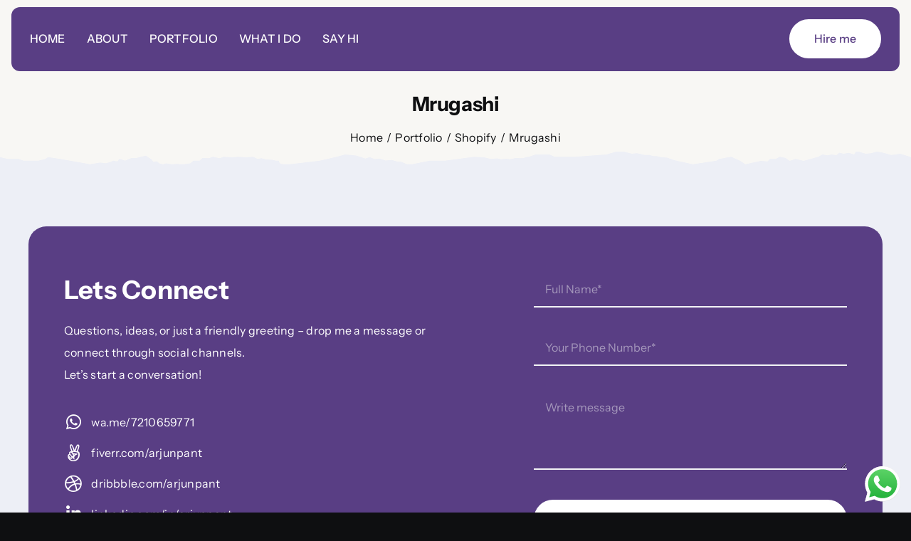

--- FILE ---
content_type: text/html; charset=UTF-8
request_url: https://arjunpant.com/wp-admin/admin-ajax.php
body_size: -511
content:
<input type="hidden" id="fusion-form-nonce-3313" name="fusion-form-nonce-3313" value="4fd6e6f20f" />

--- FILE ---
content_type: text/css; charset=utf8
request_url: https://arjunpant.com/wp-content/themes/Avada-Chlld/style.css?ver=6.9
body_size: -270
content:
/*
Theme Name: Avada Child
Description: Child theme for Avada theme
Author: ThemeFusion
Author URI: https://lewebexy.com
Template: Avada
Version: 1.0.0
Text Domain:  Lewebexy
*/